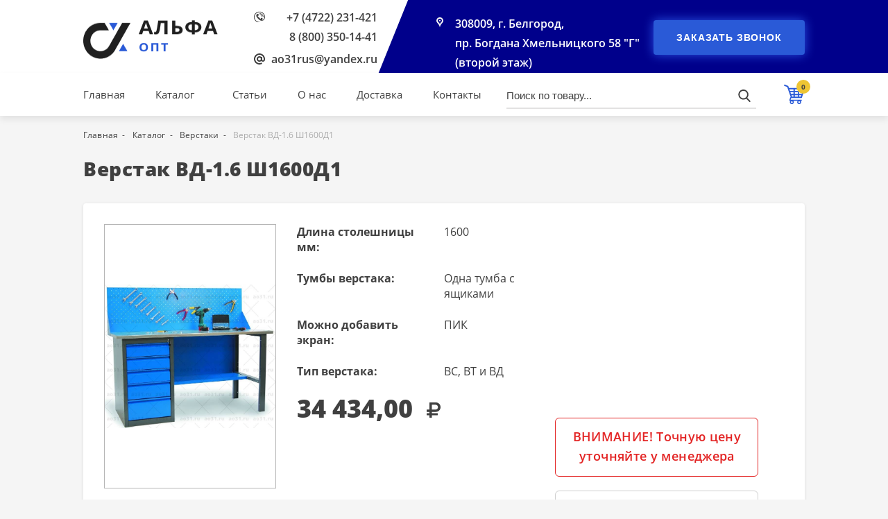

--- FILE ---
content_type: text/html; charset=UTF-8
request_url: https://ao31.ru/katalog/verstaki/verstak-vd16-sh1600d1
body_size: 8653
content:
<!DOCTYPE html>
<html lang="ru">
<head>
    <meta charset="UTF-8">

    <title>Купить верстак ВД—1.6 с тумбой в АЛЬФАОПТ Белгород</title>

    <meta name="viewport" content="width=device-width, initial-scale=1" />

    <meta name="description" content="Однотумбовый верстак слесарный от производителя МЕТАЛЛ-ЗАВОД со склада в Белгороде. Качество подтверждено сертификатом. Оптовая цена.  Быстрая доставка. Гарантия 1 год" />

    <meta name="theme-color" content="#00008B" />

    
    <meta property="og:title" content="Верстак ВД-1.6 Ш1600Д1">
    <meta property="og:type" content="website">
    <meta property="og:locale" content="ru_RU">
    <meta property="og:site_name" content="Верстак ВД-1.6 Ш1600Д1">
    <meta property="og:description" content="">
    <meta property="og:url" content="https://ao31.ru/katalog/verstaki/verstak-vd16-sh1600d1">
    <meta property="og:image" content="https://ao31.ru/img/products/306/306_wjMnnoLx_large.jpg">


    <!-- Google Tag Manager -->
<script>(function(w,d,s,l,i){w[l]=w[l]||[];w[l].push({'gtm.start':
            new Date().getTime(),event:'gtm.js'});var f=d.getElementsByTagName(s)[0],
        j=d.createElement(s),dl=l!='dataLayer'?'&l='+l:'';j.async=true;j.src=
        'https://www.googletagmanager.com/gtm.js?id='+i+dl;f.parentNode.insertBefore(j,f);
    })(window,document,'script','dataLayer','GTM-TWXPBMSF');</script>
<!-- End Google Tag Manager -->

    <link rel="stylesheet" href="/css/app.css?id=da39220ce352ffec7107" />

    <link rel="stylesheet" href="https://cdn.envybox.io/widget/cbk.css">


    <meta name="robots" content="index, follow" />

    <link rel="canonical" href="https://ao31.ru/katalog/verstaki/verstak-vd16-sh1600d1" />

    <link rel="shortcut icon" type="image/x-icon" href="https://ao31.ru/favicon.ico" />

    <meta name="csrf-token" content="okBMrhGxvPD53uwrt8OUfjcZLJmi5R6Eg3XQAbfY" />

    <meta name="cmsmagazine" content="5933dd84cd697c4a3cd6d3f5ae2bb8b5" />

    

</head>
<body>


    <!-- Google Tag Manager (noscript) -->
<noscript><iframe src="https://www.googletagmanager.com/ns.html?id=GTM-TWXPBMSF"
                  height="0" width="0" style="display:none;visibility:hidden"></iframe></noscript>
<!-- End Google Tag Manager (noscript) -->

    <main id="app">

        <transition name="modal">
            <modal v-if="modalShow"></modal>
        </transition>

        <div class="main-wrapper">

            
    <div class="container-fluid header-page-style">

        <div class="container">
            <div class="row">
                <div class="header__logo">
                    <a href="https://ao31.ru">
                        <img src="https://ao31.ru/img/logo.png"
                             alt="Альфа опт"
                             class="header-page__logo-img"
                             title="Альфа опт"
                        />
                    </a>
                </div>
                <div class="header__contacts">
                    <div class="header__phone">
                        <a href="tel:+74722231421" class="header__phone-link">+7 (4722) 231-421</a>
                        <br>
                        <a href="tel:88003501441" class="header__phone-link">8 (800) 350-14-41</a>
                    </div>
                    <div class="header__email">
                        <a href="mailto:ao31rus@yandex.ru" class="header__email-link">ao31rus@yandex.ru</a>
                    </div>
                </div>
                <div class="header-page__address">
                    <div class="address">
                        <a href="https://ao31.ru/kontakty" class="address__link">
                            308009, г. Белгород, <br> пр. Богдана Хмельницкого 58 "Г" (второй этаж)
                        </a>
                    </div>
                </div>
                <div class="header-page__order-call">
                    <button class="btn header-page__btn" @click="modal('Feedback')">Заказать звонок</button>
                </div>
            </div>
        </div>
        <div class="header-page-bg"></div>
    </div>

    <div class="container-fluid header-page-fixed">
        <div class="container">
            <div class="row">

                <div class="header-page__nav">
                    <a href="https://ao31.ru" class="header-page__nav-link" title="Главная">Главная</a>

                    <div class="header-page__catalog show-dropdown p_rel">
                        <a href="https://ao31.ru/katalog" class="header-page__nav-link" title="Каталог">Каталог</a>

                        <div class="dropdown-wrap">
                            <div class="dropdown">
                                                                    <a href="https://ao31.ru/katalog/stellazhi-bitovie" class="dropdown__link text-ellipsis" title="Стеллажи металлические для дома (комплекты)">Стеллажи металлические для дома (комплекты)</a>

                                    
                                                                    <a href="https://ao31.ru/katalog/stellazhi-polochnie" class="dropdown__link text-ellipsis" title="Стеллажи металлические полочные">Стеллажи металлические полочные</a>

                                                                            <a href="https://ao31.ru/katalog/komplektuyushhie-stellazhey" class="dropdown__link sub-drop_link text-ellipsis" title="Комплектующие стеллажей">Комплектующие стеллажей</a>
                                    
                                                                    <a href="https://ao31.ru/katalog/garderobnie-sistemi" class="dropdown__link text-ellipsis" title="Гардеробные системы">Гардеробные системы</a>

                                    
                                                                    <a href="https://ao31.ru/katalog/oruzheynie-shkafi-i-seyfi" class="dropdown__link text-ellipsis" title="Оружейные шкафы и сейфы">Оружейные шкафы и сейфы</a>

                                                                            <a href="https://ao31.ru/katalog/lozhementi-i-podstavki" class="dropdown__link sub-drop_link text-ellipsis" title="Ложементы и подставки">Ложементы и подставки</a>
                                    
                                                                    <a href="https://ao31.ru/katalog/stellazhi-gruzovie" class="dropdown__link text-ellipsis" title="Стеллажи металлические грузовые">Стеллажи металлические грузовые</a>

                                    
                                                                    <a href="https://ao31.ru/katalog/verstaki" class="dropdown__link text-ellipsis" title="Верстаки">Верстаки</a>

                                                                            <a href="https://ao31.ru/katalog/aksessuari-verstakov" class="dropdown__link sub-drop_link text-ellipsis" title="Аксессуары экранов">Аксессуары экранов</a>
                                                                            <a href="https://ao31.ru/katalog/instrumentalnie-ekrani" class="dropdown__link sub-drop_link text-ellipsis" title="Инструментальные экраны">Инструментальные экраны</a>
                                    
                                                                    <a href="https://ao31.ru/katalog/kartotechnie-shkafi" class="dropdown__link text-ellipsis" title="Картотечные шкафы">Картотечные шкафы</a>

                                    
                                                                    <a href="https://ao31.ru/katalog/instrumentalnie-shkafi-i-tumbi" class="dropdown__link text-ellipsis" title="Инструментальные шкафы и тумбы">Инструментальные шкафы и тумбы</a>

                                                                            <a href="https://ao31.ru/katalog/ekrani-polki-i-yashhiki" class="dropdown__link sub-drop_link text-ellipsis" title="Экраны, полки и ящики">Экраны, полки и ящики</a>
                                    
                                                                    <a href="https://ao31.ru/katalog/seyfi-dlya-dokumentov" class="dropdown__link text-ellipsis" title="Сейфы для документов">Сейфы для документов</a>

                                    
                                                                    <a href="https://ao31.ru/katalog/shkafi-s-polkami" class="dropdown__link text-ellipsis" title="Шкафы металлические с полками">Шкафы металлические с полками</a>

                                    
                                                                    <a href="https://ao31.ru/katalog/shkafi-dlya-odezhdi" class="dropdown__link text-ellipsis" title="Шкафы для одежды">Шкафы для одежды</a>

                                    
                                                                    <a href="https://ao31.ru/katalog/medicinskaya-mebel" class="dropdown__link text-ellipsis" title="Медицинская мебель">Медицинская мебель</a>

                                                                            <a href="https://ao31.ru/katalog/medicinskie-shkafi" class="dropdown__link sub-drop_link text-ellipsis" title="Медицинские шкафы">Медицинские шкафы</a>
                                                                            <a href="https://ao31.ru/katalog/manipulyacionnie-stoli" class="dropdown__link sub-drop_link text-ellipsis" title="Манипуляционные столы">Манипуляционные столы</a>
                                                                            <a href="https://ao31.ru/katalog/procedurnie-stoli" class="dropdown__link sub-drop_link text-ellipsis" title="Процедурные столы">Процедурные столы</a>
                                                                            <a href="https://ao31.ru/katalog/medicinskie-tumbi" class="dropdown__link sub-drop_link text-ellipsis" title="Медицинские тумбы">Медицинские тумбы</a>
                                    
                                                                    <a href="https://ao31.ru/katalog/skameyki" class="dropdown__link text-ellipsis" title="Скамейки">Скамейки</a>

                                    
                                                                    <a href="https://ao31.ru/katalog/sushilnie-shkafi-i-stoyki" class="dropdown__link text-ellipsis" title="Сушильные шкафы и стойки">Сушильные шкафы и стойки</a>

                                    
                                                            </div>
                        </div>
                    </div>
                    <a href="https://ao31.ru/stati" class="header-page__nav-link" title="Статьи">Статьи</a>
                    <a href="https://ao31.ru/o-kompanii" class="header-page__nav-link" title="О нас">О нас</a>
                    <a href="https://ao31.ru/dostavka" class="header-page__nav-link" title="Доставка">Доставка</a>
                    <a href="https://ao31.ru/kontakty" class="header-page__nav-link" title="Контакты">Контакты</a>
                </div>

                <div class="header-page__search">
                    <v-search></v-search>
                </div>

                <mini-cart :init="0"></mini-cart>

            </div>
        </div>
    </div>


            
    <div class="container breadcrumbs">
    <ul class="breadcrumbs__nav" itemscope itemtype="http://schema.org/BreadcrumbList">

        <li class="breadcrumbs__list" itemprop="itemListElement" itemscope itemtype="http://schema.org/ListItem">
            <a href="https://ao31.ru" class="breadcrumbs__link" itemprop="item">
                <span itemprop="name">Главная</span>
            </a>
            <meta itemprop="position" content="1">
        </li>

        
            
                <li class="breadcrumbs__list" itemprop="itemListElement" itemscope itemtype="http://schema.org/ListItem">
                    <a href="https://ao31.ru/katalog" class="breadcrumbs__link" itemprop="item">
                        <span itemprop="name">Каталог</span>
                    </a>
                    <meta itemprop="position" content="2">
                </li>

            
        
            
                <li class="breadcrumbs__list" itemprop="itemListElement" itemscope itemtype="http://schema.org/ListItem">
                    <a href="https://ao31.ru/katalog/verstaki" class="breadcrumbs__link" itemprop="item">
                        <span itemprop="name">Верстаки</span>
                    </a>
                    <meta itemprop="position" content="3">
                </li>

            
        
            
                <li class="breadcrumbs__list" itemprop="itemListElement" itemscope itemtype="http://schema.org/ListItem">
                    <span class="breadcrumbs__list_last" itemprop="item">
                        <span itemprop="name">Верстак ВД-1.6 Ш1600Д1</span>
                    </span>
                    <meta itemprop="position" content="4">
                </li>

            
        
    </ul>
</div>


    <div class="page-content">
        <div class="container">

            <div itemscope itemtype="http://schema.org/Product">

                <h1 class="subtitle subtitle-mobile" itemprop="name">Верстак ВД-1.6 Ш1600Д1</h1>

                <div class="product">
                    <div class="row">

                                                    <product-slider :images='[{"id":406,"small":null,"medium":null,"large":"\/img\/products\/306\/306_wjMnnoLx_large.jpg","source":"\/img\/products\/306\/306_2l1NEcpF_original.jpg","cropper_data":null,"extension":"jpg","imageable_type":"App\\Models\\Product","imageable_id":306,"order":1,"deleted_at":null,"created_at":"2019-12-18 00:06:15","updated_at":"2024-08-22 15:16:02"},{"id":407,"small":null,"medium":null,"large":"\/img\/products\/306\/306_PoRrpe4H_large.jpg","source":"\/img\/products\/306\/306_eKzrfRkh_original.jpg","cropper_data":null,"extension":"jpg","imageable_type":"App\\Models\\Product","imageable_id":306,"order":2,"deleted_at":null,"created_at":"2019-12-18 00:06:15","updated_at":"2024-08-22 15:16:02"}]'></product-slider>
                        
                        <div class="product__content">
                            <div class="row">
                                <div class="product__info">

                                    <div class="product__props">

                                        
                                            <div class="product__prop-item">

                                                <div class="product__prop-item">
                                                    <p class="product__prop-name">Длина столешницы мм:</p>
                                                    <p class="product__prop-value">1600</p>
                                                </div>

                                            </div>

                                        
                                            <div class="product__prop-item">

                                                <div class="product__prop-item">
                                                    <p class="product__prop-name">Тумбы верстака:</p>
                                                    <p class="product__prop-value">Одна тумба с ящиками</p>
                                                </div>

                                            </div>

                                        
                                            <div class="product__prop-item">

                                                <div class="product__prop-item">
                                                    <p class="product__prop-name">Можно добавить экран:</p>
                                                    <p class="product__prop-value">ПИК</p>
                                                </div>

                                            </div>

                                        
                                            <div class="product__prop-item">

                                                <div class="product__prop-item">
                                                    <p class="product__prop-name">Тип верстака:</p>
                                                    <p class="product__prop-value">ВС, ВТ и ВД</p>
                                                </div>

                                            </div>

                                        
                                    </div>

                                    <div class="product__price">

                                        
                                        <div class="price">
                                            34 434,00 <span class="rub"></span>
                                        </div>
                                    </div>

                                    <div itemprop="offers" itemscope itemtype="http://schema.org/Offer">
                                        <meta itemprop="price" content="34434">
                                        <meta itemprop="priceCurrency" content="RUB">
                                        <link itemprop="availability" href="http://schema.org/InStock">
                                    </div>
                                </div>

                                <div class="product__section">
                                    <div class="product__text-item text-danger">
                                        <p class="text-style">
                                            ВНИМАНИЕ! Точную цену уточняйте у менеджера
                                        </p>
                                    </div>

                                    <div class="product__text-item">
                                        <p class="text-style">
                                            Нашли дешевле? Сделаем предложение лучше
                                        </p>
                                    </div>

                                    <div class="product__text-item">
                                        <p class="text-style">
                                            Гарантия 1 год. Сервисное обслуживание
                                        </p>
                                    </div>
                                </div>

                                <div class="product__btn-wrap">

                                    <button class="btn product__btn" @click="modal('BuyOneClick', 306)">Купить в один клик</button>

                                    <add-to-cart :id="306" :in-cart="false"></add-to-cart>

                                </div>
                            </div>
                        </div>
                    </div>

                    
                        <div class="product__desc">

                            <p class="product__desc-title">Описание</p>

                            <div class="description-style" itemprop="description">
                                <p>Верстак ВД-1.6, 1600x685x850 мм, вес – 80,15 кг.</p><ul><li>Опора верстака ОП сварная, из двух ножек с металлическими подпятниками и двух поперечных балок. Толщина стали опоры - 1 мм.</li><li>Столешница верстака представляет собой плиту МДФ толщиной 24 мм, покрытую листом оцинкованного металла, толщиной не менее 1,5 мм. Оцинкованный настил имеет внутреннее, скрытое крепление к плите МДФ.</li><li>Тумба-драйвер инструментальный ДИ5-50(60) Размеры: ШхГхВ - 500x600x825 мм. Пять выдвижных ящиков разной высоты (высотой 70 мм -3 шт., высотой 100 мм – 1 ящ., высотой 155 мм – 1 шт.) с равномерно распределенной нагрузкой до 30 кг. Коробчатая конструкция ящиков. Шариковые телескопические направляющие полного выдвижения. Центральный замок.</li></ul><p>Конструкция позволяет располагать тумбу или драйвер как справа, так и слева.</p><p>Полимерное порошковое покрытие. Цвет каркасов - темно-серый RAL 7012; дверей и фасадов ящиков - синий RAL 5015.</p><p>Для удобной организации рабочего места на верстак можно установить&nbsp;<a href="https://ao31.ru/katalog/instrumentalnie-ekrani/ekran-pik16"><strong>ПИК-1.6 </strong></a>- панель инструментальную из стали &nbsp;0,7 мм с кронштейнами, круглая перфорация Ф7 мм с шагом 50 мм.&nbsp;</p>
                            </div>

                        </div>

                    
                    
                        <div class="product__video">

                            <p class="product__desc-title">Видео обзор</p>

                            <div class="iframe">
                                       <iframe         width="720"         height="405"         src="https://rutube.ru/play/embed/a7c1735daf495fbfddaf4495e6c1610e"         frameBorder="0"         allow="clipboard-write; autoplay"         webkitAllowFullScreen         mozallowfullscreen         allowFullScreen       ></iframe>     
                            </div>

                        </div>

                    
                </div>

            </div>

            <div id="popular-products" class="popular-products">

    <div id="popular-products__tabs" class="popular-products__tabs">

        <div class="popular-products__tab tab-active" data-tab="bestseller">
            Хиты продаж
        </div>

        <div class="popular-products__tab" data-tab="recommend">
            Рекомендуем
        </div>

        <div class="popular-products__tab" data-tab="new">
            Новинки
        </div>

        <div class="popular-products__tab" data-tab="share">
            Акционные товары
        </div>

    </div>

    <div class="popular-products__content">

        <h2 id="current-tab-name" class="subtitle">Хиты продаж</h2>

        <div class="row _products_container">

            <div class="product-item" data-id="584">

    <div class="product-status-wrap">

        <div class="product-status-wrap">

                            <div class="product-status product-status_bestseller">Хит</div>
            
            
            
            
        </div>

    </div>

    <a href="https://ao31.ru/katalog/seyfi-dlya-dokumentov/seyf-aiko-t280-kl"
       class="product-item__img"
       title="Сейф AIKO Т-280 KL"
    >
        <img src="https://ao31.ru/img/products/584/584_0P6yUFnZ_large.jpg"
             alt="Сейф AIKO Т-280 KL"
             class="product-item__image"
             loading="lazy"
        />

    </a>

    <a href="https://ao31.ru/katalog/seyfi-dlya-dokumentov/seyf-aiko-t280-kl"
       title="Сейф AIKO Т-280 KL"
       class="product-item__name strong"
    >
        Сейф AIKO Т-280 KL
    </a>

    
    <div class="product-item__add-to-cart">

        
            <div class="price">
                4 869,00 <span class="rub"></span>
            </div>

            <div class="add-to-cart__wrap">
                <button class="product-item__cart" title="Добавить в корзину">
                    <span class="product-item__cart-text">Добавить в корзину</span>
                    <svg width="30" height="30" class="product-item__cart-icon" viewBox="0 0 30 30" fill="#D5D5D5" xmlns="http://www.w3.org/2000/svg">
                        <g clip-path="url(#clip0)">
                            <path d="M29.8152 6.25066C29.634 6.00232 29.3448 5.85535 29.0375 5.85535H7.37978C7.33782 5.85535 7.29593 5.8579 7.25558 5.86334L6.36426 3.29398C6.27188 3.02825 6.06845 2.81643 5.80702 2.71351L1.31497 0.948863C0.819897 0.755037 0.261244 0.998209 0.0668137 1.49268C-0.127281 1.98742 0.115824 2.5464 0.610629 2.74083L4.69045 4.34354L9.68422 18.7378C9.46381 18.8146 9.27703 18.9837 9.19196 19.2203L7.7481 23.2311C7.65961 23.477 7.69607 23.7502 7.84666 23.9639C7.99705 24.1776 8.24163 24.3048 8.5028 24.3048H9.24426C8.78477 24.8162 8.5028 25.4896 8.5028 26.23C8.5028 27.8224 9.79842 29.1177 11.3905 29.1177C12.9826 29.1177 14.2782 27.8224 14.2782 26.23C14.2782 25.4896 13.9963 24.8162 13.5368 24.3048H19.8327C19.373 24.8162 19.0909 25.4896 19.0909 26.23C19.0909 27.8224 20.3863 29.1177 21.9787 29.1177C23.5711 29.1177 24.8665 27.8224 24.8665 26.23C24.8665 25.4896 24.5845 24.8162 24.1251 24.3048H25.0269C25.47 24.3048 25.829 23.9457 25.829 23.5027C25.829 23.0596 25.4699 22.7006 25.0269 22.7006H9.64414L10.5383 20.2168C10.6538 20.2654 10.7786 20.2941 10.9091 20.2941H25.0267C25.4453 20.2941 25.8157 20.0237 25.9431 19.6255L29.9539 7.1119C30.0479 6.81891 29.9963 6.499 29.8152 6.25066ZM11.3905 27.5134C10.6827 27.5134 10.1071 26.9379 10.1071 26.23C10.1071 25.5222 10.6827 24.9466 11.3905 24.9466C12.0984 24.9466 12.6739 25.5222 12.6739 26.23C12.6739 26.9379 12.0984 27.5134 11.3905 27.5134ZM21.9787 27.5134C21.2708 27.5134 20.6952 26.9379 20.6952 26.23C20.6952 25.5222 21.2708 24.9466 21.9787 24.9466C22.6864 24.9466 23.2621 25.5222 23.2621 26.23C23.2621 26.9379 22.6864 27.5134 21.9787 27.5134ZM27.0243 9.94632H22.1124V7.78052H27.7183L27.0243 9.94632ZM25.6099 14.3581H22.1124V11.8714H26.407L25.6099 14.3581ZM15.7486 14.3581V11.8714H20.1872V14.3581H15.7486ZM20.1872 16.2834V18.3689H15.7486V16.2834H20.1872ZM9.33987 11.8714H13.8236V14.3581H10.2027L9.33987 11.8714ZM15.7486 9.94632V7.78052H20.1872V9.94632H15.7486ZM13.8235 7.78052V9.94632H8.67178L7.92044 7.78052H13.8235ZM10.8707 16.2834H13.8235V18.3689H11.5942L10.8707 16.2834ZM22.1124 18.369V16.2834H24.9932L24.3249 18.369H22.1124Z"/>
                        </g>
                        <defs>
                            <clipPath>
                                <rect width="30" height="30" fill="white"/>
                            </clipPath>
                        </defs>
                    </svg>
                </button>
            </div>

        
    </div>

</div>


    <div class="product-item" data-id="337">

    <div class="product-status-wrap">

        <div class="product-status-wrap">

                            <div class="product-status product-status_bestseller">Хит</div>
            
            
            
            
        </div>

    </div>

    <a href="https://ao31.ru/katalog/garderobnie-sistemi/garderobnaya-sistema-gsv350"
       class="product-item__img"
       title="Гардеробная система GS-В350 "
    >
        <img src="https://ao31.ru/img/products/337/337_ZFsVgtzD_large.jpg"
             alt="Гардеробная система GS-В350 "
             class="product-item__image"
             loading="lazy"
        />

    </a>

    <a href="https://ao31.ru/katalog/garderobnie-sistemi/garderobnaya-sistema-gsv350"
       title="Гардеробная система GS-В350 "
       class="product-item__name strong"
    >
        Гардеробная система GS-В350 
    </a>

    
    <div class="product-item__add-to-cart">

        
            <div class="price">
                2 176,00 <span class="rub"></span>
            </div>

            <div class="add-to-cart__wrap">
                <button class="product-item__cart" title="Добавить в корзину">
                    <span class="product-item__cart-text">Добавить в корзину</span>
                    <svg width="30" height="30" class="product-item__cart-icon" viewBox="0 0 30 30" fill="#D5D5D5" xmlns="http://www.w3.org/2000/svg">
                        <g clip-path="url(#clip0)">
                            <path d="M29.8152 6.25066C29.634 6.00232 29.3448 5.85535 29.0375 5.85535H7.37978C7.33782 5.85535 7.29593 5.8579 7.25558 5.86334L6.36426 3.29398C6.27188 3.02825 6.06845 2.81643 5.80702 2.71351L1.31497 0.948863C0.819897 0.755037 0.261244 0.998209 0.0668137 1.49268C-0.127281 1.98742 0.115824 2.5464 0.610629 2.74083L4.69045 4.34354L9.68422 18.7378C9.46381 18.8146 9.27703 18.9837 9.19196 19.2203L7.7481 23.2311C7.65961 23.477 7.69607 23.7502 7.84666 23.9639C7.99705 24.1776 8.24163 24.3048 8.5028 24.3048H9.24426C8.78477 24.8162 8.5028 25.4896 8.5028 26.23C8.5028 27.8224 9.79842 29.1177 11.3905 29.1177C12.9826 29.1177 14.2782 27.8224 14.2782 26.23C14.2782 25.4896 13.9963 24.8162 13.5368 24.3048H19.8327C19.373 24.8162 19.0909 25.4896 19.0909 26.23C19.0909 27.8224 20.3863 29.1177 21.9787 29.1177C23.5711 29.1177 24.8665 27.8224 24.8665 26.23C24.8665 25.4896 24.5845 24.8162 24.1251 24.3048H25.0269C25.47 24.3048 25.829 23.9457 25.829 23.5027C25.829 23.0596 25.4699 22.7006 25.0269 22.7006H9.64414L10.5383 20.2168C10.6538 20.2654 10.7786 20.2941 10.9091 20.2941H25.0267C25.4453 20.2941 25.8157 20.0237 25.9431 19.6255L29.9539 7.1119C30.0479 6.81891 29.9963 6.499 29.8152 6.25066ZM11.3905 27.5134C10.6827 27.5134 10.1071 26.9379 10.1071 26.23C10.1071 25.5222 10.6827 24.9466 11.3905 24.9466C12.0984 24.9466 12.6739 25.5222 12.6739 26.23C12.6739 26.9379 12.0984 27.5134 11.3905 27.5134ZM21.9787 27.5134C21.2708 27.5134 20.6952 26.9379 20.6952 26.23C20.6952 25.5222 21.2708 24.9466 21.9787 24.9466C22.6864 24.9466 23.2621 25.5222 23.2621 26.23C23.2621 26.9379 22.6864 27.5134 21.9787 27.5134ZM27.0243 9.94632H22.1124V7.78052H27.7183L27.0243 9.94632ZM25.6099 14.3581H22.1124V11.8714H26.407L25.6099 14.3581ZM15.7486 14.3581V11.8714H20.1872V14.3581H15.7486ZM20.1872 16.2834V18.3689H15.7486V16.2834H20.1872ZM9.33987 11.8714H13.8236V14.3581H10.2027L9.33987 11.8714ZM15.7486 9.94632V7.78052H20.1872V9.94632H15.7486ZM13.8235 7.78052V9.94632H8.67178L7.92044 7.78052H13.8235ZM10.8707 16.2834H13.8235V18.3689H11.5942L10.8707 16.2834ZM22.1124 18.369V16.2834H24.9932L24.3249 18.369H22.1124Z"/>
                        </g>
                        <defs>
                            <clipPath>
                                <rect width="30" height="30" fill="white"/>
                            </clipPath>
                        </defs>
                    </svg>
                </button>
            </div>

        
    </div>

</div>


    <div class="product-item" data-id="600">

    <div class="product-status-wrap">

        <div class="product-status-wrap">

                            <div class="product-status product-status_bestseller">Хит</div>
            
            
            
            
        </div>

    </div>

    <a href="https://ao31.ru/katalog/stellazhi-bitovie/stellazh-metallicheskiy-ms152"
       class="product-item__img"
       title="Стеллаж металлический МС-152"
    >
        <img src="https://ao31.ru/img/products/600/600_iWb6aki6_large.jpg"
             alt="Стеллаж металлический МС-152"
             class="product-item__image"
             loading="lazy"
        />

    </a>

    <a href="https://ao31.ru/katalog/stellazhi-bitovie/stellazh-metallicheskiy-ms152"
       title="Стеллаж металлический МС-152"
       class="product-item__name strong"
    >
        Стеллаж металлический МС-152
    </a>

    
    <div class="product-item__add-to-cart">

        
            <div class="price">
                2 407,00 <span class="rub"></span>
            </div>

            <div class="add-to-cart__wrap">
                <button class="product-item__cart" title="Добавить в корзину">
                    <span class="product-item__cart-text">Добавить в корзину</span>
                    <svg width="30" height="30" class="product-item__cart-icon" viewBox="0 0 30 30" fill="#D5D5D5" xmlns="http://www.w3.org/2000/svg">
                        <g clip-path="url(#clip0)">
                            <path d="M29.8152 6.25066C29.634 6.00232 29.3448 5.85535 29.0375 5.85535H7.37978C7.33782 5.85535 7.29593 5.8579 7.25558 5.86334L6.36426 3.29398C6.27188 3.02825 6.06845 2.81643 5.80702 2.71351L1.31497 0.948863C0.819897 0.755037 0.261244 0.998209 0.0668137 1.49268C-0.127281 1.98742 0.115824 2.5464 0.610629 2.74083L4.69045 4.34354L9.68422 18.7378C9.46381 18.8146 9.27703 18.9837 9.19196 19.2203L7.7481 23.2311C7.65961 23.477 7.69607 23.7502 7.84666 23.9639C7.99705 24.1776 8.24163 24.3048 8.5028 24.3048H9.24426C8.78477 24.8162 8.5028 25.4896 8.5028 26.23C8.5028 27.8224 9.79842 29.1177 11.3905 29.1177C12.9826 29.1177 14.2782 27.8224 14.2782 26.23C14.2782 25.4896 13.9963 24.8162 13.5368 24.3048H19.8327C19.373 24.8162 19.0909 25.4896 19.0909 26.23C19.0909 27.8224 20.3863 29.1177 21.9787 29.1177C23.5711 29.1177 24.8665 27.8224 24.8665 26.23C24.8665 25.4896 24.5845 24.8162 24.1251 24.3048H25.0269C25.47 24.3048 25.829 23.9457 25.829 23.5027C25.829 23.0596 25.4699 22.7006 25.0269 22.7006H9.64414L10.5383 20.2168C10.6538 20.2654 10.7786 20.2941 10.9091 20.2941H25.0267C25.4453 20.2941 25.8157 20.0237 25.9431 19.6255L29.9539 7.1119C30.0479 6.81891 29.9963 6.499 29.8152 6.25066ZM11.3905 27.5134C10.6827 27.5134 10.1071 26.9379 10.1071 26.23C10.1071 25.5222 10.6827 24.9466 11.3905 24.9466C12.0984 24.9466 12.6739 25.5222 12.6739 26.23C12.6739 26.9379 12.0984 27.5134 11.3905 27.5134ZM21.9787 27.5134C21.2708 27.5134 20.6952 26.9379 20.6952 26.23C20.6952 25.5222 21.2708 24.9466 21.9787 24.9466C22.6864 24.9466 23.2621 25.5222 23.2621 26.23C23.2621 26.9379 22.6864 27.5134 21.9787 27.5134ZM27.0243 9.94632H22.1124V7.78052H27.7183L27.0243 9.94632ZM25.6099 14.3581H22.1124V11.8714H26.407L25.6099 14.3581ZM15.7486 14.3581V11.8714H20.1872V14.3581H15.7486ZM20.1872 16.2834V18.3689H15.7486V16.2834H20.1872ZM9.33987 11.8714H13.8236V14.3581H10.2027L9.33987 11.8714ZM15.7486 9.94632V7.78052H20.1872V9.94632H15.7486ZM13.8235 7.78052V9.94632H8.67178L7.92044 7.78052H13.8235ZM10.8707 16.2834H13.8235V18.3689H11.5942L10.8707 16.2834ZM22.1124 18.369V16.2834H24.9932L24.3249 18.369H22.1124Z"/>
                        </g>
                        <defs>
                            <clipPath>
                                <rect width="30" height="30" fill="white"/>
                            </clipPath>
                        </defs>
                    </svg>
                </button>
            </div>

        
    </div>

</div>


    <div class="product-item" data-id="95">

    <div class="product-status-wrap">

        <div class="product-status-wrap">

                            <div class="product-status product-status_bestseller">Хит</div>
            
            
            
            
        </div>

    </div>

    <a href="https://ao31.ru/katalog/oruzheynie-shkafi-i-seyfi/oruzheyniy-shkaf-ko032t"
       class="product-item__img"
       title="Оружейный шкаф КО-032т"
    >
        <img src="https://ao31.ru/img/products/95/95_vSId59we_large.jpg"
             alt="Оружейный шкаф КО-032т"
             class="product-item__image"
             loading="lazy"
        />

    </a>

    <a href="https://ao31.ru/katalog/oruzheynie-shkafi-i-seyfi/oruzheyniy-shkaf-ko032t"
       title="Оружейный шкаф КО-032т"
       class="product-item__name strong"
    >
        Оружейный шкаф КО-032т
    </a>

    
    <div class="product-item__add-to-cart">

        
            <div class="price">
                16 676,00 <span class="rub"></span>
            </div>

            <div class="add-to-cart__wrap">
                <button class="product-item__cart" title="Добавить в корзину">
                    <span class="product-item__cart-text">Добавить в корзину</span>
                    <svg width="30" height="30" class="product-item__cart-icon" viewBox="0 0 30 30" fill="#D5D5D5" xmlns="http://www.w3.org/2000/svg">
                        <g clip-path="url(#clip0)">
                            <path d="M29.8152 6.25066C29.634 6.00232 29.3448 5.85535 29.0375 5.85535H7.37978C7.33782 5.85535 7.29593 5.8579 7.25558 5.86334L6.36426 3.29398C6.27188 3.02825 6.06845 2.81643 5.80702 2.71351L1.31497 0.948863C0.819897 0.755037 0.261244 0.998209 0.0668137 1.49268C-0.127281 1.98742 0.115824 2.5464 0.610629 2.74083L4.69045 4.34354L9.68422 18.7378C9.46381 18.8146 9.27703 18.9837 9.19196 19.2203L7.7481 23.2311C7.65961 23.477 7.69607 23.7502 7.84666 23.9639C7.99705 24.1776 8.24163 24.3048 8.5028 24.3048H9.24426C8.78477 24.8162 8.5028 25.4896 8.5028 26.23C8.5028 27.8224 9.79842 29.1177 11.3905 29.1177C12.9826 29.1177 14.2782 27.8224 14.2782 26.23C14.2782 25.4896 13.9963 24.8162 13.5368 24.3048H19.8327C19.373 24.8162 19.0909 25.4896 19.0909 26.23C19.0909 27.8224 20.3863 29.1177 21.9787 29.1177C23.5711 29.1177 24.8665 27.8224 24.8665 26.23C24.8665 25.4896 24.5845 24.8162 24.1251 24.3048H25.0269C25.47 24.3048 25.829 23.9457 25.829 23.5027C25.829 23.0596 25.4699 22.7006 25.0269 22.7006H9.64414L10.5383 20.2168C10.6538 20.2654 10.7786 20.2941 10.9091 20.2941H25.0267C25.4453 20.2941 25.8157 20.0237 25.9431 19.6255L29.9539 7.1119C30.0479 6.81891 29.9963 6.499 29.8152 6.25066ZM11.3905 27.5134C10.6827 27.5134 10.1071 26.9379 10.1071 26.23C10.1071 25.5222 10.6827 24.9466 11.3905 24.9466C12.0984 24.9466 12.6739 25.5222 12.6739 26.23C12.6739 26.9379 12.0984 27.5134 11.3905 27.5134ZM21.9787 27.5134C21.2708 27.5134 20.6952 26.9379 20.6952 26.23C20.6952 25.5222 21.2708 24.9466 21.9787 24.9466C22.6864 24.9466 23.2621 25.5222 23.2621 26.23C23.2621 26.9379 22.6864 27.5134 21.9787 27.5134ZM27.0243 9.94632H22.1124V7.78052H27.7183L27.0243 9.94632ZM25.6099 14.3581H22.1124V11.8714H26.407L25.6099 14.3581ZM15.7486 14.3581V11.8714H20.1872V14.3581H15.7486ZM20.1872 16.2834V18.3689H15.7486V16.2834H20.1872ZM9.33987 11.8714H13.8236V14.3581H10.2027L9.33987 11.8714ZM15.7486 9.94632V7.78052H20.1872V9.94632H15.7486ZM13.8235 7.78052V9.94632H8.67178L7.92044 7.78052H13.8235ZM10.8707 16.2834H13.8235V18.3689H11.5942L10.8707 16.2834ZM22.1124 18.369V16.2834H24.9932L24.3249 18.369H22.1124Z"/>
                        </g>
                        <defs>
                            <clipPath>
                                <rect width="30" height="30" fill="white"/>
                            </clipPath>
                        </defs>
                    </svg>
                </button>
            </div>

        
    </div>

</div>


        </div>

    </div>

</div>

        </div>

    </div>


        </div>

        <footer>
            <div class="container-fluid footer-style">
    <div class="container p_rel">
        <div class="footer__logo-bg"></div>

        <div class="row">
            <div class="footer__logo">
                <a href="https://ao31.ru" class="footer__logo-link" title="Альфа опт">
                    <img src="https://ao31.ru/img/logo.png" alt="Альфа опт" class="footer__logo-img" loading="lazy">
                </a>
                <p class="footer__logo-text">
                    Все права защищены <br> 2008-2026 г.
                </p>
            </div>

            <div class="footer__contact-info">

                <div class="row">
                    <div class="footer__phone">
                        <a href="tel:+74722231421" class="footer__link">+7 (4722) 231-421</a>
                        <a href="tel:88003501441" class="footer__link">8 (800) 350-14-41</a>
                        <a href="https://ao31.ru/html-sitemap" class="footer__html-sitemap">Карта сайта</a>
                    </div>

                    <div class="address">
                        <a href="https://ao31.ru/kontakty" class="address__link" style="color: #fff">
                            308009, г. Белгород, пр. Богдана Хмельницкого 58 "Г" (второй этаж)
                        </a>
                    </div>

                    <div class="footer__social-net">
                        

                        
                        <a href="https://rutube.ru/channel/26518179"
                           target="_blank"
                           rel="nofollow noopener"
                           class="rutube"
                           title="Мы в Rutube"
                        ></a>

                    </div>

                    <a href="https://ao31.ru/policy" class="footer__policy" target="_blank" rel="noopener">Политика конфиденциальности</a>

                    <div class="webstyle">
                        <a href="https://webstyle.top/seo-prodvizhenie-belgorod"
                           class="webstyle__link"
                           title="Продвижение сайтов Белгород"
                           target="_blank"
                           rel="noopener"
                        >
                            Продвижение Белгород
                        </a>

                        <a href="https://webstyle.top"
                           class="webstyle__link"
                           title="Создание сайтов Белгород"
                           target="_blank"
                           rel="noopener"
                        >
                            <img src="https://ao31.ru/img/webstyle.png" alt="webstyle" loading="lazy">
                        </a>
                    </div>
                </div>
            </div>
        </div>
    </div>
</div>
        </footer>

        

        <script type="application/ld+json">
            {
                "@context": "http://schema.org",
                "@type": "Organization",
                "url" : "https://ao31.ru",
                "logo" : "https://ao31.ru/img/logo.png",
                "address": {
                    "@type": "PostalAddress",
                    "addressLocality": "Белгород",
                    "postalCode": "308009",
                    "streetAddress": "проспект Богдана Хмельницкого 58 "Г" (второй этаж)"
                },
                "email": "ao31rus@yandex.ru",
                "name": "Альфа опт",
                "telephone": "+74722231421"
            }
        </script>

    </main>



    <script src="/js/app.js?id=fb9412098564f92b8f66"></script>

    
        <script type="text/javascript" src="https://cdn.envybox.io/widget/cbk.js?cbk_code=f89f624a26ae5076a3ade359c50159ff" charset="UTF-8" async></script>

        <script src="//code-ya.jivosite.com/widget/7AgXrFLwBA" async></script>

    

</body>


--- FILE ---
content_type: image/svg+xml
request_url: https://ao31.ru/img/icons/phone.svg
body_size: 1000
content:
<svg width="16" height="17" viewBox="0 0 16 17" fill="none" xmlns="http://www.w3.org/2000/svg">
<g clip-path="url(#clip0)">
<path d="M13.8071 8.70046H12.9911C12.9911 6.03738 10.8252 3.87195 8.1636 3.87195L8.16311 3.05691C11.2758 3.05544 13.8071 5.58774 13.8071 8.70046ZM8.16311 4.46461L8.16262 5.27965C10.0498 5.27965 11.5829 6.81421 11.582 8.69997L12.398 8.69948C12.398 6.36457 10.4995 4.46461 8.16311 4.46461ZM8 0.616699C3.58832 0.616699 0 4.20502 0 8.61719C0 13.0284 3.58832 16.6167 8 16.6167C8.27282 16.6167 8.49323 16.3963 8.49323 16.124C8.49323 15.8502 8.27282 15.6293 8 15.6293C4.13249 15.6293 0.986959 12.4827 0.986959 8.61719C0.986959 4.74968 4.13249 1.60366 8 1.60366C11.8675 1.60366 15.0126 4.75017 15.0126 8.61719C15.0126 10.2331 14.1525 11.8342 12.9216 12.5131C12.4744 12.759 11.9895 12.8809 11.4722 12.8858C11.7828 12.7012 12.0517 12.4514 12.2515 12.1369C12.2907 12.0777 12.3426 12.0253 12.3681 11.9611C12.5287 11.5746 12.5429 11.1363 12.6399 10.7278C12.759 10.2066 10.3584 9.1883 10.1498 9.83926C10.0743 10.0802 9.95873 10.8424 9.80738 11.0432C9.67269 11.2225 9.3406 11.1372 9.13292 10.9609C8.58581 10.4946 7.97502 9.80938 7.43917 9.26765L7.44015 9.26716C7.42644 9.25296 7.40978 9.23728 7.39509 9.2221C7.37991 9.2079 7.36472 9.19173 7.34954 9.17704V9.17802C6.80781 8.64119 6.12208 8.03187 5.65628 7.48378C5.47995 7.2761 5.39472 6.94401 5.57399 6.80932C5.77481 6.65699 6.53695 6.54335 6.77793 6.46694C7.42742 6.25926 6.41058 3.85726 5.88845 3.97677C5.48093 4.07228 5.04255 4.08795 4.65609 4.24763C4.59046 4.27555 4.53952 4.326 4.48025 4.36518C3.10929 5.2341 2.93247 7.34418 4.27062 8.91646C4.78051 9.51794 5.31243 10.0998 5.86004 10.668L5.8571 10.67C5.87228 10.6851 5.88796 10.6994 5.90363 10.714C5.91832 10.7292 5.93253 10.7444 5.94673 10.7606L5.94967 10.7576C6.51785 11.3052 7.19133 12.112 8.28556 12.8418C10.5891 14.3802 12.3568 13.9507 13.3982 13.3796C15.1957 12.3897 16 10.2752 16 8.61915C16 4.20502 12.4112 0.616699 8 0.616699Z" fill="#f5f5f5"/>
</g>
<defs>
<clipPath id="clip0">
<rect width="16" height="16" fill="white" transform="translate(0 0.616699)"/>
</clipPath>
</defs>
</svg>


--- FILE ---
content_type: image/svg+xml
request_url: https://ao31.ru/img/icons/email.svg
body_size: 798
content:
<svg width="20" height="20" viewBox="0 0 20 20" fill="none" xmlns="http://www.w3.org/2000/svg">
<path d="M10 0C4.48607 0 0 4.48607 0 10C0 15.5139 4.48607 20 10 20C11.7584 20 13.4875 19.5373 15.0012 18.6615L13.75 16.4972C12.616 17.1533 11.319 17.5 10 17.5C5.86427 17.5 2.49999 14.1357 2.49999 10C2.49999 5.86427 5.86427 2.49999 10 2.49999C14.1357 2.49999 17.5 5.86427 17.5 10V11.0889C17.5 11.9067 16.9745 12.5 16.25 12.5C15.5609 12.5 15 11.9391 15 11.25V6.24999H13.272C12.3927 5.48177 11.2566 4.99998 10 4.99998C7.24303 4.99998 4.99998 7.24303 4.99998 10C4.99998 12.757 7.24303 15 10 15C11.3129 15 12.4999 14.4808 13.393 13.6502C14.0814 14.4683 15.0996 15 16.25 15C18.3527 15 20 13.2819 20 11.0889V10C20 4.48607 15.5139 0 10 0V0ZM10 12.5C8.62119 12.5 7.50001 11.3788 7.50001 10C7.50001 8.62119 8.62124 7.50001 10 7.50001C11.3788 7.50001 12.5 8.62124 12.5 10C12.5 11.3788 11.3788 12.5 10 12.5Z" fill="#404040"/>
</svg>


--- FILE ---
content_type: image/svg+xml
request_url: https://ao31.ru/img/icons/map.svg
body_size: 455
content:
<svg width="16" height="16" viewBox="0 0 16 16" fill="none" xmlns="http://www.w3.org/2000/svg">
<g clip-path="url(#clip0)">
<path d="M7.99857 1.89905C8.80105 1.89905 9.55502 2.19578 10.1215 2.73463C10.6875 3.27159 11 3.98705 11 4.74762C11 5.50819 10.6875 6.22366 10.135 6.7478C10.051 6.82661 9.01604 7.80414 7.99857 9.33098C6.9886 7.80652 5.95763 6.83278 5.87964 6.76062C5.31265 6.22366 5.00016 5.50819 5.00016 4.74762C5.00016 3.98705 5.31265 3.27159 5.87914 2.73368C6.44562 2.19578 7.1571 1.89905 7.99857 1.89905ZM7.99857 0C6.72111 0 5.44215 0.463843 4.46568 1.39105C2.51274 3.24453 2.51274 6.25072 4.46568 8.10467C4.46568 8.10467 7.99857 11.3948 7.99857 15.1929C7.99857 11.3948 11.5355 8.10467 11.5355 8.10467C13.4884 6.2512 13.4884 3.245 11.5355 1.39105C10.559 0.463843 9.27953 0 7.99857 0Z" fill="#F5F5F5"/>
<path d="M8.99994 4.74701C8.99994 5.27129 8.55245 5.69593 7.99797 5.69593C7.40549 5.69593 7 5.27129 7 4.74701C7 4.22274 7.40549 3.7981 7.99797 3.7981C8.55245 3.7981 8.99994 4.22274 8.99994 4.74701Z" fill="#F5F5F5"/>
</g>
<defs>
<clipPath id="clip0">
<rect width="16" height="15.1929" fill="white"/>
</clipPath>
</defs>
</svg>


--- FILE ---
content_type: image/svg+xml
request_url: https://ao31.ru/img/icons/cart-icon.svg
body_size: 983
content:
<svg width="30" height="30" viewBox="0 0 30 30" fill="none" xmlns="http://www.w3.org/2000/svg">
<g clip-path="url(#clip0)">
<path d="M29.8152 6.25066C29.634 6.00232 29.3448 5.85535 29.0375 5.85535H7.37978C7.33782 5.85535 7.29593 5.8579 7.25558 5.86334L6.36426 3.29398C6.27188 3.02825 6.06845 2.81643 5.80702 2.71351L1.31497 0.948863C0.819897 0.755037 0.261244 0.998209 0.0668137 1.49268C-0.127281 1.98742 0.115824 2.5464 0.610629 2.74083L4.69045 4.34354L9.68422 18.7378C9.46381 18.8146 9.27703 18.9837 9.19196 19.2203L7.7481 23.2311C7.65961 23.477 7.69607 23.7502 7.84666 23.9639C7.99705 24.1776 8.24163 24.3048 8.5028 24.3048H9.24426C8.78477 24.8162 8.5028 25.4896 8.5028 26.23C8.5028 27.8224 9.79842 29.1177 11.3905 29.1177C12.9826 29.1177 14.2782 27.8224 14.2782 26.23C14.2782 25.4896 13.9963 24.8162 13.5368 24.3048H19.8327C19.373 24.8162 19.0909 25.4896 19.0909 26.23C19.0909 27.8224 20.3863 29.1177 21.9787 29.1177C23.5711 29.1177 24.8665 27.8224 24.8665 26.23C24.8665 25.4896 24.5845 24.8162 24.1251 24.3048H25.0269C25.47 24.3048 25.829 23.9457 25.829 23.5027C25.829 23.0596 25.4699 22.7006 25.0269 22.7006H9.64414L10.5383 20.2168C10.6538 20.2654 10.7786 20.2941 10.9091 20.2941H25.0267C25.4453 20.2941 25.8157 20.0237 25.9431 19.6255L29.9539 7.1119C30.0479 6.81891 29.9963 6.499 29.8152 6.25066ZM11.3905 27.5134C10.6827 27.5134 10.1071 26.9379 10.1071 26.23C10.1071 25.5222 10.6827 24.9466 11.3905 24.9466C12.0984 24.9466 12.6739 25.5222 12.6739 26.23C12.6739 26.9379 12.0984 27.5134 11.3905 27.5134ZM21.9787 27.5134C21.2708 27.5134 20.6952 26.9379 20.6952 26.23C20.6952 25.5222 21.2708 24.9466 21.9787 24.9466C22.6864 24.9466 23.2621 25.5222 23.2621 26.23C23.2621 26.9379 22.6864 27.5134 21.9787 27.5134ZM27.0243 9.94632H22.1124V7.78052H27.7183L27.0243 9.94632ZM25.6099 14.3581H22.1124V11.8714H26.407L25.6099 14.3581ZM15.7486 14.3581V11.8714H20.1872V14.3581H15.7486ZM20.1872 16.2834V18.3689H15.7486V16.2834H20.1872ZM9.33987 11.8714H13.8236V14.3581H10.2027L9.33987 11.8714ZM15.7486 9.94632V7.78052H20.1872V9.94632H15.7486ZM13.8235 7.78052V9.94632H8.67178L7.92044 7.78052H13.8235ZM10.8707 16.2834H13.8235V18.3689H11.5942L10.8707 16.2834ZM22.1124 18.369V16.2834H24.9932L24.3249 18.369H22.1124Z" fill="#2A5AD7"/>
</g>
<defs>
<clipPath id="clip0">
<rect width="30" height="30" fill="white"/>
</clipPath>
</defs>
</svg>


--- FILE ---
content_type: application/javascript
request_url: https://ao31.ru/js/productSlider.3891c93e82cb8469f317.js
body_size: 6421
content:
(window.webpackJsonp=window.webpackJsonp||[]).push([[4],{SwAO:function(e,t,o){var n,i;!function(r,l){"use strict";void 0===(i="function"==typeof(n=function(){var e,t,o,n,i,r={},l={captions:!0,buttons:"auto",fullScreen:!1,noScrollbars:!1,bodyClass:"baguetteBox-open",titleTag:!1,async:!1,preload:2,animation:"slideIn",afterShow:null,afterHide:null,onChange:null,overlayBackgroundColor:"rgba(0,0,0,.8)"},a={},s=[],c=0,d=!1,u={},f=!1,h=/.+\.(gif|jpe?g|png|webp)/i,p={},g=[],m=null,v=function(e){-1!==e.target.id.indexOf("baguette-img")&&B()},b=function(e){e.stopPropagation?e.stopPropagation():e.cancelBubble=!0,D()},y=function(e){e.stopPropagation?e.stopPropagation():e.cancelBubble=!0,N()},w=function(e){e.stopPropagation?e.stopPropagation():e.cancelBubble=!0,B()},k=function(e){u.count++,1<u.count&&(u.multitouch=!0),u.startX=e.changedTouches[0].pageX,u.startY=e.changedTouches[0].pageY},L=function(e){if(!f&&!u.multitouch){e.preventDefault?e.preventDefault():e.returnValue=!1;var t=e.touches[0]||e.changedTouches[0];40<t.pageX-u.startX?(f=!0,D()):t.pageX-u.startX<-40?(f=!0,N()):100<u.startY-t.pageY&&B()}},T=function(){u.count--,u.count<=0&&(u.multitouch=!1),f=!1},E=function(){T()},C=function(t){"block"===e.style.display&&e.contains&&!e.contains(t.target)&&(t.stopPropagation(),_())};function x(e){if(p.hasOwnProperty(e)){var t=p[e].galleries;[].forEach.call(t,function(e){[].forEach.call(e,function(e){q(e.imageElement,"click",e.eventHandler)}),s===e&&(s=[])}),delete p[e]}}function S(e){switch(e.keyCode){case 37:D();break;case 39:N();break;case 27:B();break;case 36:!function(e){e&&e.preventDefault(),I(0)}(e);break;case 35:!function(e){e&&e.preventDefault(),I(s.length-1)}(e)}}function W(i,a){if(s!==i){for(s=i,function(i){for(var a in i||(i={}),l)r[a]=l[a],void 0!==i[a]&&(r[a]=i[a]);t.style.transition=t.style.webkitTransition="fadeIn"===r.animation?"opacity .4s ease":"slideIn"===r.animation?"":"none","auto"===r.buttons&&("ontouchstart"in window||1===s.length)&&(r.buttons=!1),o.style.display=n.style.display=r.buttons?"":"none";try{e.style.backgroundColor=r.overlayBackgroundColor}catch(e){}}(a);t.firstChild;)t.removeChild(t.firstChild);for(var c,d=[],u=[],f=g.length=0;f<i.length;f++)(c=z("div")).className="full-image",c.id="baguette-img-"+f,g.push(c),d.push("baguetteBox-figure-"+f),u.push("baguetteBox-figcaption-"+f),t.appendChild(g[f]);e.setAttribute("aria-labelledby",d.join(" ")),e.setAttribute("aria-describedby",u.join(" "))}}function M(t){r.noScrollbars&&(document.documentElement.style.overflowY="hidden",document.body.style.overflowY="scroll"),"block"!==e.style.display&&(F(document,"keydown",S),u={count:0,startX:null,startY:null},A(c=t,function(){P(c),j(c)}),O(),e.style.display="block",r.fullScreen&&(e.requestFullscreen?e.requestFullscreen():e.webkitRequestFullscreen?e.webkitRequestFullscreen():e.mozRequestFullScreen&&e.mozRequestFullScreen()),setTimeout(function(){e.className="visible",r.bodyClass&&document.body.classList&&document.body.classList.add(r.bodyClass),r.afterShow&&r.afterShow()},50),r.onChange&&r.onChange(c,g.length),m=document.activeElement,_(),d=!0)}function _(){r.buttons?o.focus():i.focus()}function B(){r.noScrollbars&&(document.documentElement.style.overflowY="auto",document.body.style.overflowY="auto"),"none"!==e.style.display&&(q(document,"keydown",S),e.className="",setTimeout(function(){e.style.display="none",document.fullscreen&&(document.exitFullscreen?document.exitFullscreen():document.mozCancelFullScreen?document.mozCancelFullScreen():document.webkitExitFullscreen&&document.webkitExitFullscreen()),r.bodyClass&&document.body.classList&&document.body.classList.remove(r.bodyClass),r.afterHide&&r.afterHide(),m&&m.focus(),d=!1},500))}function A(e,t){var o=g[e],n=s[e];if(void 0!==o&&void 0!==n)if(o.getElementsByTagName("img")[0])t&&t();else{var i=n.imageElement,l=i.getElementsByTagName("img")[0],a="function"==typeof r.captions?r.captions.call(s,i):i.getAttribute("data-caption")||i.title,c=function(e){var t=e.href;if(e.dataset){var o=[];for(var n in e.dataset)"at-"!==n.substring(0,3)||isNaN(n.substring(3))||(o[n.replace("at-","")]=e.dataset[n]);for(var i=Object.keys(o).sort(function(e,t){return parseInt(e,10)<parseInt(t,10)?-1:1}),r=window.innerWidth*window.devicePixelRatio,l=0;l<i.length-1&&i[l]<r;)l++;t=o[i[l]]||t}return t}(i),d=z("figure");if(d.id="baguetteBox-figure-"+e,d.innerHTML='<div class="baguetteBox-spinner"><div class="baguetteBox-double-bounce1"></div><div class="baguetteBox-double-bounce2"></div></div>',r.captions&&a){var u=z("figcaption");u.id="baguetteBox-figcaption-"+e,u.innerHTML=a,d.appendChild(u)}o.appendChild(d);var f=z("img");f.onload=function(){var o=document.querySelector("#baguette-img-"+e+" .baguetteBox-spinner");d.removeChild(o),!r.async&&t&&t()},f.setAttribute("src",c),f.alt=l&&l.alt||"",r.titleTag&&a&&(f.title=a),d.appendChild(f),r.async&&t&&t()}}function N(){return I(c+1)}function D(){return I(c-1)}function I(e,t){return!d&&0<=e&&e<t.length?(W(t,r),M(e),!0):e<0?(r.animation&&H("left"),!1):e>=g.length?(r.animation&&H("right"),!1):(A(c=e,function(){P(c),j(c)}),O(),r.onChange&&r.onChange(c,g.length),!0)}function H(e){t.className="bounce-from-"+e,setTimeout(function(){t.className=""},400)}function O(){var e=100*-c+"%";"fadeIn"===r.animation?(t.style.opacity=0,setTimeout(function(){a.transforms?t.style.transform=t.style.webkitTransform="translate3d("+e+",0,0)":t.style.left=e,t.style.opacity=1},400)):a.transforms?t.style.transform=t.style.webkitTransform="translate3d("+e+",0,0)":t.style.left=e}function P(e){e-c>=r.preload||A(e+1,function(){P(e+1)})}function j(e){c-e>=r.preload||A(e-1,function(){j(e-1)})}function F(e,t,o,n){e.addEventListener?e.addEventListener(t,o,n):e.attachEvent("on"+t,function(e){(e=e||window.event).target=e.target||e.srcElement,o(e)})}function q(e,t,o,n){e.removeEventListener?e.removeEventListener(t,o,n):e.detachEvent("on"+t,o)}function Y(e){return document.getElementById(e)}function z(e){return document.createElement(e)}return[].forEach||(Array.prototype.forEach=function(e,t){for(var o=0;o<this.length;o++)e.call(t,this[o],o,this)}),[].filter||(Array.prototype.filter=function(e,t,o,n,i){for(o=this,n=[],i=0;i<o.length;i++)e.call(t,o[i],i,o)&&n.push(o[i]);return n}),{run:function(r,l){return a.transforms=function(){var e=z("div");return void 0!==e.style.perspective||void 0!==e.style.webkitPerspective}(),a.svg=function(){var e=z("div");return e.innerHTML="<svg/>","http://www.w3.org/2000/svg"===(e.firstChild&&e.firstChild.namespaceURI)}(),a.passiveEvents=function(){var e=!1;try{var t=Object.defineProperty({},"passive",{get:function(){e=!0}});window.addEventListener("test",null,t)}catch(e){}return e}(),function(){if(e=Y("baguetteBox-overlay"))return t=Y("baguetteBox-slider"),o=Y("previous-button"),n=Y("next-button"),void(i=Y("close-button"));(e=z("div")).setAttribute("role","dialog"),e.id="baguetteBox-overlay",document.getElementsByTagName("body")[0].appendChild(e),(t=z("div")).id="baguetteBox-slider",e.appendChild(t),(o=z("button")).setAttribute("type","button"),o.id="previous-button",o.setAttribute("aria-label","Previous"),o.innerHTML=a.svg?'<svg width="44" height="60"><polyline points="30 10 10 30 30 50" stroke="rgba(255,255,255,0.5)" stroke-width="4"stroke-linecap="butt" fill="none" stroke-linejoin="round"/></svg>':"&lt;",e.appendChild(o),(n=z("button")).setAttribute("type","button"),n.id="next-button",n.setAttribute("aria-label","Next"),n.innerHTML=a.svg?'<svg width="44" height="60"><polyline points="14 10 34 30 14 50" stroke="rgba(255,255,255,0.5)" stroke-width="4"stroke-linecap="butt" fill="none" stroke-linejoin="round"/></svg>':"&gt;",e.appendChild(n),(i=z("button")).setAttribute("type","button"),i.id="close-button",i.setAttribute("aria-label","Close"),i.innerHTML=a.svg?'<svg width="30" height="30"><g stroke="rgb(160,160,160)" stroke-width="4"><line x1="5" y1="5" x2="25" y2="25"/><line x1="5" y1="25" x2="25" y2="5"/></g></svg>':"&times;",e.appendChild(i),o.className=n.className=i.className="baguetteBox-button",function(){var r=a.passiveEvents?{passive:!0}:null;F(e,"click",v),F(o,"click",b),F(n,"click",y),F(i,"click",w),F(t,"contextmenu",E),F(e,"touchstart",k,r),F(e,"touchmove",L,r),F(e,"touchend",T),F(document,"focus",C,!0)}()}(),x(r),function(e,t){var o=document.querySelectorAll(e),n={galleries:[],nodeList:o};return p[e]=n,[].forEach.call(o,function(e){t&&t.filter&&(h=t.filter);var o=[];if(o="A"===e.tagName?[e]:e.getElementsByTagName("a"),0!==(o=[].filter.call(o,function(e){if(-1===e.className.indexOf(t&&t.ignoreClass))return h.test(e.href)})).length){var i=[];[].forEach.call(o,function(e,o){var n=function(e){e.preventDefault?e.preventDefault():e.returnValue=!1,W(i,t),M(o)},r={eventHandler:n,imageElement:e};F(e,"click",n),i.push(r)}),n.galleries.push(i)}}),n.galleries}(r,l)},show:I,showNext:N,showPrevious:D,hide:B,destroy:function(){!function(){var r=a.passiveEvents?{passive:!0}:null;q(e,"click",v),q(o,"click",b),q(n,"click",y),q(i,"click",w),q(t,"contextmenu",E),q(e,"touchstart",k,r),q(e,"touchmove",L,r),q(e,"touchend",T),q(document,"focus",C,!0)}(),function(){for(var e in p)p.hasOwnProperty(e)&&x(e)}(),q(document,"keydown",S),document.getElementsByTagName("body")[0].removeChild(document.getElementById("baguetteBox-overlay")),p={},s=[],c=0}}})?n.call(t,o,t,e):n)||(e.exports=i)}()},UZOY:function(e,t,o){"use strict";o.r(t);o("hwTI");var n=o("SwAO"),i=o.n(n),r={data:function(){return{slider:null,currentSlide:0}},mounted:function(){var e=this;this.images.length>1&&(this.slider=new Glider(this.$refs.productSlider,{slidesToShow:1,duration:1}),setInterval(function(){e.currentSlide===e.images.length-1&&(e.currentSlide=-1),e.slider.scrollItem(++e.currentSlide)},4e3)),i.a.run(".product__gallery",{afterShow:function(){document.body.style.overflowY="hidden",document.body.style.paddingRight="17px"},afterHide:function(){document.body.style.overflowY="auto",document.body.style.paddingRight="0"}})},props:{images:Array},name:"productSlider"},l=o("KHd+"),a=Object(l.a)(r,function(){var e=this.$createElement,t=this._self._c||e;return t("div",{staticClass:"product__img"},[t("div",{ref:"productSlider",staticClass:"product__gallery"},this._l(this.images,function(e){return t("div",[t("a",{attrs:{href:e.large?e.large:e.source}},[t("img",{staticClass:"product__image",attrs:{src:e.large?e.large:e.source,alt:""}})])])}),0)])},[],!1,null,null,null);t.default=a.exports},hwTI:function(e,t,o){var n,i;void 0===(i="function"==typeof(n=function(){var e="undefined"!=typeof window?window:this,t=e.Glider=function(t,o){var n=this;if(t._glider)return t._glider;if(n.ele=t,n.ele.classList.add("glider"),(n.ele._glider=n).opt=Object.assign({},{slidesToScroll:1,slidesToShow:1,resizeLock:!0,duration:.5,easing:function(e,t,o,n,i){return n*(t/=i)*t+o}},o),n.animate_id=n.page=n.slide=0,n.arrows={},n._opt=n.opt,n.opt.skipTrack)n.track=n.ele.children[0];else for(n.track=document.createElement("div"),n.ele.appendChild(n.track);1!==n.ele.children.length;)n.track.appendChild(n.ele.children[0]);n.track.classList.add("glider-track"),n.init(),n.resize=n.init.bind(n,!0),n.event(n.ele,"add",{scroll:n.updateControls.bind(n)}),n.event(e,"add",{resize:n.resize})},o=t.prototype;return o.init=function(e,t){var o=this,n=0,i=0;o.slides=o.track.children,[].forEach.call(o.slides,function(e){e.classList.add("glider-slide")}),o.containerWidth=o.ele.clientWidth;var r=o.settingsBreakpoint();if(t=t||r,"auto"===o.opt.slidesToShow||o.opt._autoSlide){var l=o.containerWidth/o.opt.itemWidth;o.opt._autoSlide=o.opt.slidesToShow=o.opt.exactWidth?l:Math.floor(l)}"auto"===o.opt.slidesToScroll&&(o.opt.slidesToScroll=Math.floor(o.opt.slidesToShow)),o.itemWidth=o.opt.exactWidth?o.opt.itemWidth:o.containerWidth/o.opt.slidesToShow,[].forEach.call(o.slides,function(e){e.style.height="auto",e.style.width=o.itemWidth+"px",n+=o.itemWidth,i=Math.max(e.offsetHeight,i)}),o.track.style.width=n+"px",o.trackWidth=n,o.opt.resizeLock&&o.scrollTo(o.slide*o.itemWidth,0),(r||t)&&(o.bindArrows(),o.buildDots(),o.bindDrag()),o.updateControls(),o.emit(e?"refresh":"loaded")},o.bindDrag=function(){var e=this;function t(){e.mouseDown=void 0,e.ele.classList.remove("drag")}e.mouse=e.mouse||e.handleMouse.bind(e);var o={mouseup:t,mouseleave:t,mousedown:function(t){e.mouseDown=t.clientX,e.ele.classList.add("drag")},mousemove:e.mouse};e.ele.classList.toggle("draggable",!0===e.opt.draggable),e.event(e.ele,"remove",o),e.opt.draggable&&e.event(e.ele,"add",o)},o.buildDots=function(){var e=this;if(e.opt.dots){if("string"==typeof e.opt.dots?e.dots=document.querySelector(e.opt.dots):e.dots=e.opt.dots,e.dots){e.dots.innerHTML="",e.dots.className+=" glider-dots";for(var t=0;t<Math.ceil(e.slides.length/e.opt.slidesToShow);++t){var o=document.createElement("button");o.dataset.index=t,o.setAttribute("aria-label","Page "+(t+1)),o.className="glider-dot "+(t?"":"active"),e.event(o,"add",{click:e.scrollItem.bind(e,t,!0)}),e.dots.appendChild(o)}}}else e.dots&&(e.dots.innerHTML="")},o.bindArrows=function(){var e=this;e.opt.arrows?["prev","next"].forEach(function(t){var o=e.opt.arrows[t];o&&("string"==typeof o&&(o=document.querySelector(o)),o._func=o._func||e.scrollItem.bind(e,t),e.event(o,"remove",{click:o._func}),e.event(o,"add",{click:o._func}),e.arrows[t]=o)}):Object.keys(e.arrows).forEach(function(t){var o=e.arrows[t];e.event(o,"remove",{click:o._func})})},o.updateControls=function(e){var t=this;e&&!t.opt.scrollPropagate&&e.stopPropagation();var o=t.containerWidth>=t.trackWidth;t.opt.rewind||(t.arrows.prev&&t.arrows.prev.classList.toggle("disabled",t.ele.scrollLeft<=0||o),t.arrows.next&&t.arrows.next.classList.toggle("disabled",t.ele.scrollLeft+t.containerWidth>=Math.floor(t.trackWidth)||o)),t.slide=Math.round(t.ele.scrollLeft/t.itemWidth),t.page=Math.round(t.ele.scrollLeft/t.containerWidth);var n=t.slide+Math.floor(Math.floor(t.opt.slidesToShow)/2),i=Math.floor(t.opt.slidesToShow)%2?0:n+1;1===Math.floor(t.opt.slidesToShow)&&(i=0),t.ele.scrollLeft+t.containerWidth>=Math.floor(t.trackWidth)&&(t.page=t.dots?t.dots.children.length-1:0),[].forEach.call(t.slides,function(e,o){var r=e.classList,l=r.contains("visible"),a=t.ele.scrollLeft,s=t.ele.scrollLeft+t.containerWidth,c=t.itemWidth*o,d=c+t.itemWidth;[].forEach.call(r,function(e){/^left|right/.test(e)&&r.remove(e)}),r.toggle("active",t.slide===o),n===o||i&&i===o?r.add("center"):(r.remove("center"),r.add([o<n?"left":"right",Math.abs(o-(o<n?n:i||n))].join("-")));var u=Math.ceil(c)>=a&&Math.floor(d)<=s;r.toggle("visible",u),u!==l&&t.emit("slide-"+(u?"visible":"hidden"),{slide:o})}),t.dots&&[].forEach.call(t.dots.children,function(e,o){e.classList.toggle("active",t.page===o)}),e&&t.opt.scrollLock&&(clearTimeout(t.scrollLock),t.scrollLock=setTimeout(function(){clearTimeout(t.scrollLock),.02<Math.abs(t.ele.scrollLeft/t.itemWidth-t.slide)&&(t.mouseDown||t.scrollItem(t.round(t.ele.scrollLeft/t.itemWidth)))},t.opt.scrollLockDelay||250))},o.scrollItem=function(e,t,o){o&&o.preventDefault();var n=this,i=e;if(++n.animate_id,!0===t)e*=n.containerWidth,e=Math.round(e/n.itemWidth)*n.itemWidth;else{if("string"==typeof e){var r="prev"===e;if(e=n.opt.slidesToScroll%1||n.opt.slidesToShow%1?n.round(n.ele.scrollLeft/n.itemWidth):n.slide,r?e-=n.opt.slidesToScroll:e+=n.opt.slidesToScroll,n.opt.rewind){var l=n.ele.scrollLeft;e=r&&!l?n.slides.length:!r&&l+n.containerWidth>=Math.floor(n.trackWidth)?0:e}}e=Math.max(Math.min(e,n.slides.length),0),n.slide=e,e=n.itemWidth*e}return n.scrollTo(e,n.opt.duration*Math.abs(n.ele.scrollLeft-e),function(){n.updateControls(),n.emit("animated",{value:i,type:"string"==typeof i?"arrow":t?"dot":"slide"})}),!1},o.settingsBreakpoint=function(){var t=this,o=t._opt.responsive;if(o){o.sort(function(e,t){return t.breakpoint-e.breakpoint});for(var n=0;n<o.length;++n){var i=o[n];if(e.innerWidth>=i.breakpoint)return t.breakpoint!==i.breakpoint&&(t.opt=Object.assign({},t._opt,i.settings),t.breakpoint=i.breakpoint,!0)}}var r=0!==t.breakpoint;return t.opt=Object.assign({},t._opt),t.breakpoint=0,r},o.scrollTo=function(t,o,n){var i=this,r=(new Date).getTime(),l=i.animate_id,a=function(){var s=(new Date).getTime()-r;i.ele.scrollLeft=i.ele.scrollLeft+(t-i.ele.scrollLeft)*i.opt.easing(0,s,0,1,o),s<o&&l===i.animate_id?e.requestAnimationFrame(a):(i.ele.scrollLeft=t,n&&n.call(i))};e.requestAnimationFrame(a)},o.removeItem=function(e){var t=this;t.slides.length&&(t.track.removeChild(t.slides[e]),t.refresh(!0),t.emit("remove"))},o.addItem=function(e){this.track.appendChild(e),this.refresh(!0),this.emit("add")},o.handleMouse=function(e){var t=this;t.mouseDown&&(t.ele.scrollLeft+=(t.mouseDown-e.clientX)*(t.opt.dragVelocity||3.3),t.mouseDown=e.clientX)},o.round=function(e){var t=1/(this.opt.slidesToScroll%1||1);return Math.round(e*t)/t},o.refresh=function(e){this.init(!0,e)},o.setOption=function(e,t){var o=this;o.breakpoint&&!t?o._opt.responsive.forEach(function(t){t.breakpoint===o.breakpoint&&(t.settings=Object.assign({},t.settings,e))}):o._opt=Object.assign({},o._opt,e),o.breakpoint=0,o.settingsBreakpoint()},o.destroy=function(){function t(e){e.removeAttribute("style"),[].forEach.call(e.classList,function(t){/^glider/.test(t)&&e.classList.remove(t)})}var o=this,n=o.ele.cloneNode(!0);n.children[0].outerHTML=n.children[0].innerHTML,t(n),[].forEach.call(n.getElementsByTagName("*"),t),o.ele.parentNode.replaceChild(n,o.ele),o.event(e,"remove",{resize:o.resize}),o.emit("destroy")},o.emit=function(t,o){var n=new e.CustomEvent("glider-"+t,{bubbles:!this.opt.eventPropagate,detail:o});this.ele.dispatchEvent(n)},o.event=function(e,t,o){var n=e[t+"EventListener"].bind(e);Object.keys(o).forEach(function(e){n(e,o[e])})},t})?n.call(t,o,t,e):n)||(e.exports=i)}}]);